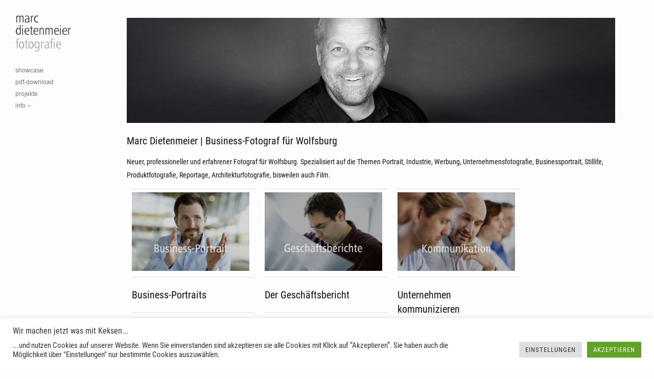

--- FILE ---
content_type: text/html; charset=UTF-8
request_url: https://www.dietenmeier.de/business-fotograf-wolfsburg/
body_size: 14584
content:
<!DOCTYPE html>
<html lang="de">
<head>
<meta charset="UTF-8" />
<meta name="viewport" content="width=device-width, initial-scale=1.0, user-scalable=no, minimum-scale=1.0, maximum-scale=1.0" />
<meta http-equiv="X-UA-Compatible" content="IE=edge,chrome=1"/>

 
	<!-- Le fav -->
	<link rel="icon" href="https://www.dietenmeier.de/wp-content/uploads/_illus/favi-m-114.ico" type="image/x-icon">

<title>Der Business-Fotograf für Wolfsburg | Marc Dietenmeier | </title>
<link rel="profile" href="http://gmpg.org/xfn/11" />
<link rel="stylesheet" type="text/css" media="all" href="https://www.dietenmeier.de/wp-content/themes/myskill/style.css" />
<link rel="pingback" href="https://www.dietenmeier.de/xmlrpc.php" />

<!--[if lt IE 9]>
<script src="https://www.dietenmeier.de/wp-content/themes/skill/js/html5.js" type="text/javascript"></script>
<![endif]-->

<meta name='robots' content='max-image-preview:large' />
<link rel="alternate" type="application/rss+xml" title="Marc Dietenmeier | Fotograf &raquo; Feed" href="https://www.dietenmeier.de/feed/" />
<link rel="alternate" type="application/rss+xml" title="Marc Dietenmeier | Fotograf &raquo; Kommentar-Feed" href="https://www.dietenmeier.de/comments/feed/" />
<link rel="alternate" title="oEmbed (JSON)" type="application/json+oembed" href="https://www.dietenmeier.de/wp-json/oembed/1.0/embed?url=https%3A%2F%2Fwww.dietenmeier.de%2Fbusiness-fotograf-wolfsburg%2F" />
<link rel="alternate" title="oEmbed (XML)" type="text/xml+oembed" href="https://www.dietenmeier.de/wp-json/oembed/1.0/embed?url=https%3A%2F%2Fwww.dietenmeier.de%2Fbusiness-fotograf-wolfsburg%2F&#038;format=xml" />
		<!-- This site uses the Google Analytics by ExactMetrics plugin v8.11.1 - Using Analytics tracking - https://www.exactmetrics.com/ -->
							<script src="//www.googletagmanager.com/gtag/js?id=G-M6C1RNCLFZ"  data-cfasync="false" data-wpfc-render="false" type="text/javascript" async></script>
			<script data-cfasync="false" data-wpfc-render="false" type="text/javascript">
				var em_version = '8.11.1';
				var em_track_user = true;
				var em_no_track_reason = '';
								var ExactMetricsDefaultLocations = {"page_location":"https:\/\/www.dietenmeier.de\/business-fotograf-wolfsburg\/"};
								if ( typeof ExactMetricsPrivacyGuardFilter === 'function' ) {
					var ExactMetricsLocations = (typeof ExactMetricsExcludeQuery === 'object') ? ExactMetricsPrivacyGuardFilter( ExactMetricsExcludeQuery ) : ExactMetricsPrivacyGuardFilter( ExactMetricsDefaultLocations );
				} else {
					var ExactMetricsLocations = (typeof ExactMetricsExcludeQuery === 'object') ? ExactMetricsExcludeQuery : ExactMetricsDefaultLocations;
				}

								var disableStrs = [
										'ga-disable-G-M6C1RNCLFZ',
									];

				/* Function to detect opted out users */
				function __gtagTrackerIsOptedOut() {
					for (var index = 0; index < disableStrs.length; index++) {
						if (document.cookie.indexOf(disableStrs[index] + '=true') > -1) {
							return true;
						}
					}

					return false;
				}

				/* Disable tracking if the opt-out cookie exists. */
				if (__gtagTrackerIsOptedOut()) {
					for (var index = 0; index < disableStrs.length; index++) {
						window[disableStrs[index]] = true;
					}
				}

				/* Opt-out function */
				function __gtagTrackerOptout() {
					for (var index = 0; index < disableStrs.length; index++) {
						document.cookie = disableStrs[index] + '=true; expires=Thu, 31 Dec 2099 23:59:59 UTC; path=/';
						window[disableStrs[index]] = true;
					}
				}

				if ('undefined' === typeof gaOptout) {
					function gaOptout() {
						__gtagTrackerOptout();
					}
				}
								window.dataLayer = window.dataLayer || [];

				window.ExactMetricsDualTracker = {
					helpers: {},
					trackers: {},
				};
				if (em_track_user) {
					function __gtagDataLayer() {
						dataLayer.push(arguments);
					}

					function __gtagTracker(type, name, parameters) {
						if (!parameters) {
							parameters = {};
						}

						if (parameters.send_to) {
							__gtagDataLayer.apply(null, arguments);
							return;
						}

						if (type === 'event') {
														parameters.send_to = exactmetrics_frontend.v4_id;
							var hookName = name;
							if (typeof parameters['event_category'] !== 'undefined') {
								hookName = parameters['event_category'] + ':' + name;
							}

							if (typeof ExactMetricsDualTracker.trackers[hookName] !== 'undefined') {
								ExactMetricsDualTracker.trackers[hookName](parameters);
							} else {
								__gtagDataLayer('event', name, parameters);
							}
							
						} else {
							__gtagDataLayer.apply(null, arguments);
						}
					}

					__gtagTracker('js', new Date());
					__gtagTracker('set', {
						'developer_id.dNDMyYj': true,
											});
					if ( ExactMetricsLocations.page_location ) {
						__gtagTracker('set', ExactMetricsLocations);
					}
										__gtagTracker('config', 'G-M6C1RNCLFZ', {"forceSSL":"true"} );
										window.gtag = __gtagTracker;										(function () {
						/* https://developers.google.com/analytics/devguides/collection/analyticsjs/ */
						/* ga and __gaTracker compatibility shim. */
						var noopfn = function () {
							return null;
						};
						var newtracker = function () {
							return new Tracker();
						};
						var Tracker = function () {
							return null;
						};
						var p = Tracker.prototype;
						p.get = noopfn;
						p.set = noopfn;
						p.send = function () {
							var args = Array.prototype.slice.call(arguments);
							args.unshift('send');
							__gaTracker.apply(null, args);
						};
						var __gaTracker = function () {
							var len = arguments.length;
							if (len === 0) {
								return;
							}
							var f = arguments[len - 1];
							if (typeof f !== 'object' || f === null || typeof f.hitCallback !== 'function') {
								if ('send' === arguments[0]) {
									var hitConverted, hitObject = false, action;
									if ('event' === arguments[1]) {
										if ('undefined' !== typeof arguments[3]) {
											hitObject = {
												'eventAction': arguments[3],
												'eventCategory': arguments[2],
												'eventLabel': arguments[4],
												'value': arguments[5] ? arguments[5] : 1,
											}
										}
									}
									if ('pageview' === arguments[1]) {
										if ('undefined' !== typeof arguments[2]) {
											hitObject = {
												'eventAction': 'page_view',
												'page_path': arguments[2],
											}
										}
									}
									if (typeof arguments[2] === 'object') {
										hitObject = arguments[2];
									}
									if (typeof arguments[5] === 'object') {
										Object.assign(hitObject, arguments[5]);
									}
									if ('undefined' !== typeof arguments[1].hitType) {
										hitObject = arguments[1];
										if ('pageview' === hitObject.hitType) {
											hitObject.eventAction = 'page_view';
										}
									}
									if (hitObject) {
										action = 'timing' === arguments[1].hitType ? 'timing_complete' : hitObject.eventAction;
										hitConverted = mapArgs(hitObject);
										__gtagTracker('event', action, hitConverted);
									}
								}
								return;
							}

							function mapArgs(args) {
								var arg, hit = {};
								var gaMap = {
									'eventCategory': 'event_category',
									'eventAction': 'event_action',
									'eventLabel': 'event_label',
									'eventValue': 'event_value',
									'nonInteraction': 'non_interaction',
									'timingCategory': 'event_category',
									'timingVar': 'name',
									'timingValue': 'value',
									'timingLabel': 'event_label',
									'page': 'page_path',
									'location': 'page_location',
									'title': 'page_title',
									'referrer' : 'page_referrer',
								};
								for (arg in args) {
																		if (!(!args.hasOwnProperty(arg) || !gaMap.hasOwnProperty(arg))) {
										hit[gaMap[arg]] = args[arg];
									} else {
										hit[arg] = args[arg];
									}
								}
								return hit;
							}

							try {
								f.hitCallback();
							} catch (ex) {
							}
						};
						__gaTracker.create = newtracker;
						__gaTracker.getByName = newtracker;
						__gaTracker.getAll = function () {
							return [];
						};
						__gaTracker.remove = noopfn;
						__gaTracker.loaded = true;
						window['__gaTracker'] = __gaTracker;
					})();
									} else {
										console.log("");
					(function () {
						function __gtagTracker() {
							return null;
						}

						window['__gtagTracker'] = __gtagTracker;
						window['gtag'] = __gtagTracker;
					})();
									}
			</script>
							<!-- / Google Analytics by ExactMetrics -->
		<style id='wp-img-auto-sizes-contain-inline-css' type='text/css'>
img:is([sizes=auto i],[sizes^="auto," i]){contain-intrinsic-size:3000px 1500px}
/*# sourceURL=wp-img-auto-sizes-contain-inline-css */
</style>

<link rel='stylesheet' id='wp-block-library-css' href='https://www.dietenmeier.de/wp-includes/css/dist/block-library/style.min.css?ver=6.9' type='text/css' media='all' />
<style id='global-styles-inline-css' type='text/css'>
:root{--wp--preset--aspect-ratio--square: 1;--wp--preset--aspect-ratio--4-3: 4/3;--wp--preset--aspect-ratio--3-4: 3/4;--wp--preset--aspect-ratio--3-2: 3/2;--wp--preset--aspect-ratio--2-3: 2/3;--wp--preset--aspect-ratio--16-9: 16/9;--wp--preset--aspect-ratio--9-16: 9/16;--wp--preset--color--black: #000000;--wp--preset--color--cyan-bluish-gray: #abb8c3;--wp--preset--color--white: #ffffff;--wp--preset--color--pale-pink: #f78da7;--wp--preset--color--vivid-red: #cf2e2e;--wp--preset--color--luminous-vivid-orange: #ff6900;--wp--preset--color--luminous-vivid-amber: #fcb900;--wp--preset--color--light-green-cyan: #7bdcb5;--wp--preset--color--vivid-green-cyan: #00d084;--wp--preset--color--pale-cyan-blue: #8ed1fc;--wp--preset--color--vivid-cyan-blue: #0693e3;--wp--preset--color--vivid-purple: #9b51e0;--wp--preset--gradient--vivid-cyan-blue-to-vivid-purple: linear-gradient(135deg,rgb(6,147,227) 0%,rgb(155,81,224) 100%);--wp--preset--gradient--light-green-cyan-to-vivid-green-cyan: linear-gradient(135deg,rgb(122,220,180) 0%,rgb(0,208,130) 100%);--wp--preset--gradient--luminous-vivid-amber-to-luminous-vivid-orange: linear-gradient(135deg,rgb(252,185,0) 0%,rgb(255,105,0) 100%);--wp--preset--gradient--luminous-vivid-orange-to-vivid-red: linear-gradient(135deg,rgb(255,105,0) 0%,rgb(207,46,46) 100%);--wp--preset--gradient--very-light-gray-to-cyan-bluish-gray: linear-gradient(135deg,rgb(238,238,238) 0%,rgb(169,184,195) 100%);--wp--preset--gradient--cool-to-warm-spectrum: linear-gradient(135deg,rgb(74,234,220) 0%,rgb(151,120,209) 20%,rgb(207,42,186) 40%,rgb(238,44,130) 60%,rgb(251,105,98) 80%,rgb(254,248,76) 100%);--wp--preset--gradient--blush-light-purple: linear-gradient(135deg,rgb(255,206,236) 0%,rgb(152,150,240) 100%);--wp--preset--gradient--blush-bordeaux: linear-gradient(135deg,rgb(254,205,165) 0%,rgb(254,45,45) 50%,rgb(107,0,62) 100%);--wp--preset--gradient--luminous-dusk: linear-gradient(135deg,rgb(255,203,112) 0%,rgb(199,81,192) 50%,rgb(65,88,208) 100%);--wp--preset--gradient--pale-ocean: linear-gradient(135deg,rgb(255,245,203) 0%,rgb(182,227,212) 50%,rgb(51,167,181) 100%);--wp--preset--gradient--electric-grass: linear-gradient(135deg,rgb(202,248,128) 0%,rgb(113,206,126) 100%);--wp--preset--gradient--midnight: linear-gradient(135deg,rgb(2,3,129) 0%,rgb(40,116,252) 100%);--wp--preset--font-size--small: 13px;--wp--preset--font-size--medium: 20px;--wp--preset--font-size--large: 36px;--wp--preset--font-size--x-large: 42px;--wp--preset--spacing--20: 0.44rem;--wp--preset--spacing--30: 0.67rem;--wp--preset--spacing--40: 1rem;--wp--preset--spacing--50: 1.5rem;--wp--preset--spacing--60: 2.25rem;--wp--preset--spacing--70: 3.38rem;--wp--preset--spacing--80: 5.06rem;--wp--preset--shadow--natural: 6px 6px 9px rgba(0, 0, 0, 0.2);--wp--preset--shadow--deep: 12px 12px 50px rgba(0, 0, 0, 0.4);--wp--preset--shadow--sharp: 6px 6px 0px rgba(0, 0, 0, 0.2);--wp--preset--shadow--outlined: 6px 6px 0px -3px rgb(255, 255, 255), 6px 6px rgb(0, 0, 0);--wp--preset--shadow--crisp: 6px 6px 0px rgb(0, 0, 0);}:where(.is-layout-flex){gap: 0.5em;}:where(.is-layout-grid){gap: 0.5em;}body .is-layout-flex{display: flex;}.is-layout-flex{flex-wrap: wrap;align-items: center;}.is-layout-flex > :is(*, div){margin: 0;}body .is-layout-grid{display: grid;}.is-layout-grid > :is(*, div){margin: 0;}:where(.wp-block-columns.is-layout-flex){gap: 2em;}:where(.wp-block-columns.is-layout-grid){gap: 2em;}:where(.wp-block-post-template.is-layout-flex){gap: 1.25em;}:where(.wp-block-post-template.is-layout-grid){gap: 1.25em;}.has-black-color{color: var(--wp--preset--color--black) !important;}.has-cyan-bluish-gray-color{color: var(--wp--preset--color--cyan-bluish-gray) !important;}.has-white-color{color: var(--wp--preset--color--white) !important;}.has-pale-pink-color{color: var(--wp--preset--color--pale-pink) !important;}.has-vivid-red-color{color: var(--wp--preset--color--vivid-red) !important;}.has-luminous-vivid-orange-color{color: var(--wp--preset--color--luminous-vivid-orange) !important;}.has-luminous-vivid-amber-color{color: var(--wp--preset--color--luminous-vivid-amber) !important;}.has-light-green-cyan-color{color: var(--wp--preset--color--light-green-cyan) !important;}.has-vivid-green-cyan-color{color: var(--wp--preset--color--vivid-green-cyan) !important;}.has-pale-cyan-blue-color{color: var(--wp--preset--color--pale-cyan-blue) !important;}.has-vivid-cyan-blue-color{color: var(--wp--preset--color--vivid-cyan-blue) !important;}.has-vivid-purple-color{color: var(--wp--preset--color--vivid-purple) !important;}.has-black-background-color{background-color: var(--wp--preset--color--black) !important;}.has-cyan-bluish-gray-background-color{background-color: var(--wp--preset--color--cyan-bluish-gray) !important;}.has-white-background-color{background-color: var(--wp--preset--color--white) !important;}.has-pale-pink-background-color{background-color: var(--wp--preset--color--pale-pink) !important;}.has-vivid-red-background-color{background-color: var(--wp--preset--color--vivid-red) !important;}.has-luminous-vivid-orange-background-color{background-color: var(--wp--preset--color--luminous-vivid-orange) !important;}.has-luminous-vivid-amber-background-color{background-color: var(--wp--preset--color--luminous-vivid-amber) !important;}.has-light-green-cyan-background-color{background-color: var(--wp--preset--color--light-green-cyan) !important;}.has-vivid-green-cyan-background-color{background-color: var(--wp--preset--color--vivid-green-cyan) !important;}.has-pale-cyan-blue-background-color{background-color: var(--wp--preset--color--pale-cyan-blue) !important;}.has-vivid-cyan-blue-background-color{background-color: var(--wp--preset--color--vivid-cyan-blue) !important;}.has-vivid-purple-background-color{background-color: var(--wp--preset--color--vivid-purple) !important;}.has-black-border-color{border-color: var(--wp--preset--color--black) !important;}.has-cyan-bluish-gray-border-color{border-color: var(--wp--preset--color--cyan-bluish-gray) !important;}.has-white-border-color{border-color: var(--wp--preset--color--white) !important;}.has-pale-pink-border-color{border-color: var(--wp--preset--color--pale-pink) !important;}.has-vivid-red-border-color{border-color: var(--wp--preset--color--vivid-red) !important;}.has-luminous-vivid-orange-border-color{border-color: var(--wp--preset--color--luminous-vivid-orange) !important;}.has-luminous-vivid-amber-border-color{border-color: var(--wp--preset--color--luminous-vivid-amber) !important;}.has-light-green-cyan-border-color{border-color: var(--wp--preset--color--light-green-cyan) !important;}.has-vivid-green-cyan-border-color{border-color: var(--wp--preset--color--vivid-green-cyan) !important;}.has-pale-cyan-blue-border-color{border-color: var(--wp--preset--color--pale-cyan-blue) !important;}.has-vivid-cyan-blue-border-color{border-color: var(--wp--preset--color--vivid-cyan-blue) !important;}.has-vivid-purple-border-color{border-color: var(--wp--preset--color--vivid-purple) !important;}.has-vivid-cyan-blue-to-vivid-purple-gradient-background{background: var(--wp--preset--gradient--vivid-cyan-blue-to-vivid-purple) !important;}.has-light-green-cyan-to-vivid-green-cyan-gradient-background{background: var(--wp--preset--gradient--light-green-cyan-to-vivid-green-cyan) !important;}.has-luminous-vivid-amber-to-luminous-vivid-orange-gradient-background{background: var(--wp--preset--gradient--luminous-vivid-amber-to-luminous-vivid-orange) !important;}.has-luminous-vivid-orange-to-vivid-red-gradient-background{background: var(--wp--preset--gradient--luminous-vivid-orange-to-vivid-red) !important;}.has-very-light-gray-to-cyan-bluish-gray-gradient-background{background: var(--wp--preset--gradient--very-light-gray-to-cyan-bluish-gray) !important;}.has-cool-to-warm-spectrum-gradient-background{background: var(--wp--preset--gradient--cool-to-warm-spectrum) !important;}.has-blush-light-purple-gradient-background{background: var(--wp--preset--gradient--blush-light-purple) !important;}.has-blush-bordeaux-gradient-background{background: var(--wp--preset--gradient--blush-bordeaux) !important;}.has-luminous-dusk-gradient-background{background: var(--wp--preset--gradient--luminous-dusk) !important;}.has-pale-ocean-gradient-background{background: var(--wp--preset--gradient--pale-ocean) !important;}.has-electric-grass-gradient-background{background: var(--wp--preset--gradient--electric-grass) !important;}.has-midnight-gradient-background{background: var(--wp--preset--gradient--midnight) !important;}.has-small-font-size{font-size: var(--wp--preset--font-size--small) !important;}.has-medium-font-size{font-size: var(--wp--preset--font-size--medium) !important;}.has-large-font-size{font-size: var(--wp--preset--font-size--large) !important;}.has-x-large-font-size{font-size: var(--wp--preset--font-size--x-large) !important;}
/*# sourceURL=global-styles-inline-css */
</style>

<style id='classic-theme-styles-inline-css' type='text/css'>
/*! This file is auto-generated */
.wp-block-button__link{color:#fff;background-color:#32373c;border-radius:9999px;box-shadow:none;text-decoration:none;padding:calc(.667em + 2px) calc(1.333em + 2px);font-size:1.125em}.wp-block-file__button{background:#32373c;color:#fff;text-decoration:none}
/*# sourceURL=/wp-includes/css/classic-themes.min.css */
</style>
<link rel='stylesheet' id='contact-form-7-css' href='https://www.dietenmeier.de/wp-content/plugins/contact-form-7/includes/css/styles.css?ver=6.1.4' type='text/css' media='all' />
<link rel='stylesheet' id='cookie-law-info-css' href='https://www.dietenmeier.de/wp-content/plugins/cookie-law-info/legacy/public/css/cookie-law-info-public.css?ver=3.3.9.1' type='text/css' media='all' />
<link rel='stylesheet' id='cookie-law-info-gdpr-css' href='https://www.dietenmeier.de/wp-content/plugins/cookie-law-info/legacy/public/css/cookie-law-info-gdpr.css?ver=3.3.9.1' type='text/css' media='all' />
<link rel='stylesheet' id='video-js-css' href='https://www.dietenmeier.de/wp-content/plugins/video-embed-thumbnail-generator/video-js/video-js.min.css?ver=8.5.2' type='text/css' media='all' />
<link rel='stylesheet' id='video-js-kg-skin-css' href='https://www.dietenmeier.de/wp-content/plugins/video-embed-thumbnail-generator/video-js/kg-video-js-skin.css?ver=4.10.5' type='text/css' media='all' />
<link rel='stylesheet' id='kgvid_video_styles-css' href='https://www.dietenmeier.de/wp-content/plugins/video-embed-thumbnail-generator/src/public/css/videopack-styles.css?ver=4.10.5' type='text/css' media='all' />
<script type="text/javascript" src="https://www.dietenmeier.de/wp-content/plugins/google-analytics-dashboard-for-wp/assets/js/frontend-gtag.min.js?ver=8.11.1" id="exactmetrics-frontend-script-js" async="async" data-wp-strategy="async"></script>
<script data-cfasync="false" data-wpfc-render="false" type="text/javascript" id='exactmetrics-frontend-script-js-extra'>/* <![CDATA[ */
var exactmetrics_frontend = {"js_events_tracking":"true","download_extensions":"zip,mp3,mpeg,pdf,docx,pptx,xlsx,rar","inbound_paths":"[{\"path\":\"\\\/go\\\/\",\"label\":\"affiliate\"},{\"path\":\"\\\/recommend\\\/\",\"label\":\"affiliate\"}]","home_url":"https:\/\/www.dietenmeier.de","hash_tracking":"false","v4_id":"G-M6C1RNCLFZ"};/* ]]> */
</script>
<script type="text/javascript" src="https://www.dietenmeier.de/wp-includes/js/jquery/jquery.min.js?ver=3.7.1" id="jquery-core-js"></script>
<script type="text/javascript" src="https://www.dietenmeier.de/wp-includes/js/jquery/jquery-migrate.min.js?ver=3.4.1" id="jquery-migrate-js"></script>
<script type="text/javascript" id="cookie-law-info-js-extra">
/* <![CDATA[ */
var Cli_Data = {"nn_cookie_ids":[],"cookielist":[],"non_necessary_cookies":[],"ccpaEnabled":"","ccpaRegionBased":"","ccpaBarEnabled":"","strictlyEnabled":["necessary","obligatoire"],"ccpaType":"gdpr","js_blocking":"1","custom_integration":"","triggerDomRefresh":"","secure_cookies":""};
var cli_cookiebar_settings = {"animate_speed_hide":"500","animate_speed_show":"500","background":"#FFF","border":"#b1a6a6c2","border_on":"","button_1_button_colour":"#61a229","button_1_button_hover":"#4e8221","button_1_link_colour":"#fff","button_1_as_button":"1","button_1_new_win":"","button_2_button_colour":"#333","button_2_button_hover":"#292929","button_2_link_colour":"#444","button_2_as_button":"","button_2_hidebar":"","button_3_button_colour":"#dedfe0","button_3_button_hover":"#b2b2b3","button_3_link_colour":"#333333","button_3_as_button":"1","button_3_new_win":"","button_4_button_colour":"#dedfe0","button_4_button_hover":"#b2b2b3","button_4_link_colour":"#333333","button_4_as_button":"1","button_7_button_colour":"#61a229","button_7_button_hover":"#4e8221","button_7_link_colour":"#fff","button_7_as_button":"1","button_7_new_win":"","font_family":"inherit","header_fix":"","notify_animate_hide":"1","notify_animate_show":"","notify_div_id":"#cookie-law-info-bar","notify_position_horizontal":"right","notify_position_vertical":"bottom","scroll_close":"","scroll_close_reload":"","accept_close_reload":"","reject_close_reload":"","showagain_tab":"","showagain_background":"#fff","showagain_border":"#000","showagain_div_id":"#cookie-law-info-again","showagain_x_position":"100px","text":"#333333","show_once_yn":"","show_once":"10000","logging_on":"","as_popup":"","popup_overlay":"1","bar_heading_text":"Wir machen jetzt was mit Keksen...","cookie_bar_as":"banner","popup_showagain_position":"bottom-right","widget_position":"left"};
var log_object = {"ajax_url":"https://www.dietenmeier.de/wp-admin/admin-ajax.php"};
//# sourceURL=cookie-law-info-js-extra
/* ]]> */
</script>
<script type="text/javascript" src="https://www.dietenmeier.de/wp-content/plugins/cookie-law-info/legacy/public/js/cookie-law-info-public.js?ver=3.3.9.1" id="cookie-law-info-js"></script>
<script type="text/javascript" src="https://www.dietenmeier.de/wp-includes/js/jquery/ui/core.min.js?ver=1.13.3" id="jquery-ui-core-js"></script>
<script type="text/javascript" src="https://www.dietenmeier.de/wp-includes/js/jquery/ui/tabs.min.js?ver=1.13.3" id="jquery-ui-tabs-js"></script>
<script type="text/javascript" src="https://www.dietenmeier.de/wp-includes/js/jquery/ui/accordion.min.js?ver=1.13.3" id="jquery-ui-accordion-js"></script>
<script type="text/javascript" src="https://www.dietenmeier.de/wp-content/themes/skill/js/jquery.shortcodes.js?ver=6.9" id="jquery.shortcodes-js"></script>
<link rel="https://api.w.org/" href="https://www.dietenmeier.de/wp-json/" /><link rel="alternate" title="JSON" type="application/json" href="https://www.dietenmeier.de/wp-json/wp/v2/pages/2208" /><link rel="EditURI" type="application/rsd+xml" title="RSD" href="https://www.dietenmeier.de/xmlrpc.php?rsd" />

<link rel="canonical" href="https://www.dietenmeier.de/business-fotograf-wolfsburg/" />
<link rel='shortlink' href='https://www.dietenmeier.de/?p=2208' />
  <link href="//www.dietenmeier.de/wp-content/uploads/omgf/omgf-stylesheet-70/omgf-stylesheet-70.css?ver=1666618657" rel="stylesheet">  <link href="//www.dietenmeier.de/wp-content/uploads/omgf/omgf-stylesheet-60/omgf-stylesheet-60.css?ver=1666618657" rel="stylesheet">  <link href="//www.dietenmeier.de/wp-content/uploads/omgf/omgf-stylesheet-79/omgf-stylesheet-79.css?ver=1666618657" rel="stylesheet">	<style>
		/* Primary Typography */
		body, input, textarea, select {
			font-family: "Roboto Condensed", 'Helvetica Neue', Helvetica, sans-serif;
		}
		/* AddThis Typography */
		#at16recap, #at_msg, #at16p label, #at16nms, #at16sas, #at_share .at_item, #at16p, #at15s, #at16p form input, #at16p textarea {
			font-family: "Roboto Condensed", 'Helvetica Neue', Helvetica, sans-serif !important;
		}
	</style>
	<style>
		/* Menu Typography */
		#access ul,
		#access-mobile,
		#tagline h2 {
			font-family: "Roboto", 'Helvetica Neue', Helvetica, sans-serif;
		}
	</style>
	<style>
		/* Header Typography */
		h1, h2, h3, h4, h5, h6 {
			font-family: "Roboto Condensed", 'Helvetica Neue', Helvetica, sans-serif;
		}
	</style>
	<style>
		/* Primary Link color */
		a,
		.person-desc a,
		.title-visible .portfolio-data:focus,
		.title-visible .portfolio-data:active,
		.title-visible .portfolio-data:hover,
		.more-link,
		.rsTitle a:focus,
		.rsTitle a:active,
		.rsTitle a:hover {
			color: #999999;
		}
	</style>
	<style>
		/* Background */
		body,
		#secondary {
						background-color: #fdfdfd;
						
						
						
						
					}
	</style>
	<style>
		/* Background for Navigation */
		#header-wrapper {
						background-color: #fdfdfd;
						
						
						
						
					}
	</style>
<link rel='stylesheet' id='cookie-law-info-table-css' href='https://www.dietenmeier.de/wp-content/plugins/cookie-law-info/legacy/public/css/cookie-law-info-table.css?ver=3.3.9.1' type='text/css' media='all' />
</head>


<body class="wp-singular page-template-default page page-id-2208 wp-theme-skill wp-child-theme-myskill single-author singular">


			<nav id="access-mobile" role="navigation" class="clearfix">						
			<div class="menu-mobile-menue-container"><ul id="menu-mobile-menue" class="mobile-menu"><li id="menu-item-657" class="menu-item menu-item-type-post_type menu-item-object-page menu-item-home menu-item-657"><a href="https://www.dietenmeier.de/">startseite</a></li>
<li id="menu-item-656" class="menu-item menu-item-type-post_type menu-item-object-page menu-item-656"><a href="https://www.dietenmeier.de/showcase/" title="Bildersammlungen">showcase</a></li>
<li id="menu-item-1702" class="menu-item menu-item-type-post_type menu-item-object-page menu-item-1702"><a href="https://www.dietenmeier.de/projekte/">projekte</a></li>
<li id="menu-item-1184" class="menu-item menu-item-type-post_type menu-item-object-page menu-item-1184"><a href="https://www.dietenmeier.de/businessfotograf-marc-dietenmeier/">der fotograf</a></li>
<li id="menu-item-2777" class="menu-item menu-item-type-custom menu-item-object-custom menu-item-2777"><a href="https://cld.dietenmeier.de">kundenzugang</a></li>
<li id="menu-item-1341" class="menu-item menu-item-type-post_type menu-item-object-page menu-item-1341"><a href="https://www.dietenmeier.de/impressum/">impressum</a></li>
<li id="menu-item-1358" class="menu-item menu-item-type-post_type menu-item-object-page menu-item-1358"><a href="https://www.dietenmeier.de/copyright/">copyright</a></li>
</ul></div>						
		</nav><!-- #access-mobile -->
	
	<!-- Head
================================================== -->
	<section id="header-wrapper">
		<header id="branding" class="clearfix" role="banner">
				
								
																
																					<h1 id="site-title-custom" class="clearfix">
							<a href="https://www.dietenmeier.de/" rel="home" id="custom-logo">
								<img src="https://assets.dietenmeier.de/_logo/logo-foto-schmal-schwarz.png" alt="Marc Dietenmeier | Fotograf" />
							</a>
						</h1>
										
								
												
				<!-- Navbar
================================================== -->
				<nav id="access" role="navigation" class="clearfix">
											<div class="menu-main-menue-container"><ul id="menu-main-menue" class="sf-menu"><li id="menu-item-57" class="menu-item menu-item-type-post_type menu-item-object-page menu-item-57"><a href="https://www.dietenmeier.de/showcase/" title="Bildersammlungen">showcase</a></li>
<li id="menu-item-1693" class="menu-item menu-item-type-post_type menu-item-object-page menu-item-1693"><a href="https://www.dietenmeier.de/pdf-download/">pdf-download</a></li>
<li id="menu-item-1701" class="menu-item menu-item-type-post_type menu-item-object-page menu-item-1701"><a href="https://www.dietenmeier.de/projekte/">projekte</a></li>
<li id="menu-item-590" class="menu-item menu-item-type-custom menu-item-object-custom menu-item-has-children menu-item-590"><a href="#">info</a>
<ul class="sub-menu">
	<li id="menu-item-2372" class="menu-item menu-item-type-post_type menu-item-object-page menu-item-2372"><a href="https://www.dietenmeier.de/contact/">kontakt</a></li>
	<li id="menu-item-1176" class="menu-item menu-item-type-post_type menu-item-object-page menu-item-1176"><a href="https://www.dietenmeier.de/businessfotograf-marc-dietenmeier/">der fotograf</a></li>
	<li id="menu-item-587" class="menu-item menu-item-type-post_type menu-item-object-page menu-item-587"><a href="https://www.dietenmeier.de/crew/">die crew</a></li>
	<li id="menu-item-600" class="menu-item menu-item-type-post_type menu-item-object-page menu-item-600"><a href="https://www.dietenmeier.de/referenzen/">referenzen</a></li>
	<li id="menu-item-1357" class="menu-item menu-item-type-post_type menu-item-object-page menu-item-1357"><a href="https://www.dietenmeier.de/copyright/">copyright</a></li>
	<li id="menu-item-1342" class="menu-item menu-item-type-post_type menu-item-object-page menu-item-1342"><a href="https://www.dietenmeier.de/impressum/">impressum</a></li>
	<li id="menu-item-1683" class="menu-item menu-item-type-custom menu-item-object-custom menu-item-1683"><a target="_blank" href="https://cloud.dietenmeier.de">kundenzugang</a></li>
	<li id="menu-item-1239" class="menu-item menu-item-type-post_type menu-item-object-page menu-item-1239"><a href="https://www.dietenmeier.de/agb/">agb</a></li>
	<li id="menu-item-3560" class="menu-item menu-item-type-post_type menu-item-object-page menu-item-3560"><a href="https://www.dietenmeier.de/sitemap/">sitemap</a></li>
</ul>
</li>
</ul></div>									</nav><!-- #access -->
				
										<a id="mega-menu-dropdown" class="clearfix" href="#"><span>Menu <i class="icon-reorder"></i></span></a>
								
				
		</header><!-- #branding -->
		
		<div id="site-generator-wrapper">
			<section id="site-generator" class="clearfix">
							
					
	
	
	
	
	
	
	
	
	
	
	
	
	
	
	
	
	
	
	
								
									
				<p style="font-size: 12px;"></br><a href="/impressum/">Impressum &amp; Datenschutz</a> <a href="/copyright/">© 2025 </a></p>			</section>
		</div><!-- #site-generator-wrapper -->
	</section><!-- #header-wrapper -->
	

<!-- Page
================================================== -->
<section id="page" class="hfeed">
	<div id="main" class="clearfix">

		<div id="primary">
			<div id="content" role="main">
			
				
					
<article id="post-2208" class="post-2208 page type-page status-publish hentry">
	<div class="entry-content clearfix">
		<p><img decoding="async" class="alignnone size-medium wp-image-1162" src="https://www.dietenmeier.de/wp-content/uploads/_illus/selbstportrait/Dietenmeier_Marc-Businessfoto-eng.jpg" alt="Marc Dietenmeier | Der Business-Fotograf für Wolfsburg" width="100%" /></p>
<h5>Marc Dietenmeier | Business-Fotograf für Wolfsburg</h5>
<p><span style="font-size: 110%;">Neuer, professioneller und erfahrener Fotograf für Wolfsburg. Spezialisiert auf die Themen Portrait, Industrie, Werbung, Unternehmensfotografie, </span><span style="font-size: 110%;">Businessportrait, Stillife, Produktfotografie, Reportage, Architekturfotografie, bisweilen auch Film.</span></p>
<div id="rahmen">
<div style="margin: 0px 10px 10px 10px; position: relative; float: left; height: 10%; width: 240px;">
<table border="0" width="100%" cellspacing="10">
<colgroup span="1" width="100%"> </colgroup>
<tbody>
<tr>
<td><img decoding="async" src="https://assets.dietenmeier.de/illus/Business-Portrait.jpg" alt="Business-Portrait" width="100%" border="0" /></td>
</tr>
<tr>
<td align="left" valign="top">
<h5><span style="font-weight: 200;">Business-Portraits</span></h5>
</td>
</tr>
<tr>
<td valign="top">Ein tolles <a href="https://www.dietenmeier.de/portfolio-category/portrait/">Business-Portrait</a> ist ein wichtiges Element der Unternehmenskommunikation. Häufig werden Geschäftsleitung oder Führungskräfte portraitiert. Oft aber auch Mitarbeiter aus unterschiedlichsten Bereichen. Man erreicht durch ein beeindruckendes Portrait einerseits die Achtung vor seinen Kunden, Geldgebern, Interessenten. Andererseits erfährt so der Mitarbeiter aber auch eine Wertschätzung von Seiten des Unternehmens. Das Unternehmen identifiziert sich mit seinem Mitarbeiter, so identifiziert sich der Mitarbeiter auch mit seinem Unternehmen.</td>
</tr>
</tbody>
</table>
</div>
<div style="margin: 0px 10px 10px 10px; position: relative; float: left; height: 10%; width: 240px;">
<table border="0" width="100%" cellspacing="10">
<colgroup span="1" width="100%"> </colgroup>
<tbody>
<tr>
<td><img decoding="async" src="https://assets.dietenmeier.de/illus/Annual-Report.jpg" alt="Geschäftsbericht - Annual Report" width="100%" border="0" /></td>
</tr>
<tr>
<td align="left" valign="top">
<h5><span style="font-weight: 200;">Der Geschäftsbericht</span></h5>
</td>
</tr>
<tr>
<td align="left" valign="top">Eine häufige Verwendung von Business-Portraits findet man in Geschäftsberichten. Bis vor einigen Jahren war ein Geschäftsbericht die Zusammenstellung von Zahlen mit dem Unterhaltungswert des Telefonbuchs von Unterpframmern. Heutzutage ist der größte Teil der Geschäftsberichte das was sie sein sollten: Die &#8222;Visitenkarte des Unternehmens&#8220;. Mich fasziniert das Thema seit langem. Daher habe ich bereits meine Diplomarbeit an der BAW über dieses Thema geschrieben. Als Fotograf darf ich mich daher als Spezialist für Geschäftsberichte empfehlen.</td>
</tr>
</tbody>
</table>
</div>
<div style="margin: 0px 10px 10px 10px; position: relative; float: left; height: 10%; width: 240px;">
<table border="0" width="100%" cellspacing="10">
<colgroup span="1" width="100%"> </colgroup>
<tbody>
<tr>
<td><img decoding="async" src="https://assets.dietenmeier.de/illus/Kommunikation.jpg" alt="Unternehmen kommunizieren" width="100%" border="0" /></td>
</tr>
<tr>
<td align="left" valign="top">
<h5><span style="font-weight: 200;">Unternehmen kommunizieren</span></h5>
</td>
</tr>
<tr>
<td valign="top">Unternehmen kommunizieren auf vielfältige Weise mit ihren Partnern. Dabei geht es um viel mehr als die Vermittlung reiner Produktinformationen. Auch neue Mitarbeiter lassen sich nicht ausschliesslich über Fakten akquirieren. Emotionen spielen jeweils eine große Rolle. Fotos sind in diesem Zusammenhang oft unterschätzt. Denn viel schneller und unmittelbarer lassen sich Emotionen über Bilder vermitteln als über Text. Dafür braucht man &#8211; einen <a href="https://www.dietenmeier.de/">erfahrenen, professionellen Fotografen</a>. Sie haben ihn bereits gefunden!</td>
</tr>
</tbody>
</table>
</div>
<div style="margin: 0px 10px 10px 10px; position: relative; float: left; height: 10%; width: 240px;">
<table border="0" width="100%" cellspacing="10">
<colgroup span="1" width="100%"> </colgroup>
<tbody>
<tr>
<td><img decoding="async" src="https://assets.dietenmeier.de/illus/Industrie-Reportage.jpg" alt="Industrie-Reportage" width="100%" border="0" /></td>
</tr>
<tr>
<td align="left" valign="top">
<h5><span style="font-weight: 200;">Industrie-Reportage</span></h5>
</td>
</tr>
<tr>
<td align="left" valign="top">Nicht nur in Geschäftsberichten sondern häufig auch in Imagefoldern oder den Websites der Unternehmen gibt es einen umfangreichen Bedarf an <a href="https://www.dietenmeier.de/gallery/corporate-production-dse/">Industriefotos</a>. Entweder werden aktuelle Projekte vorgestellt oder die eigenen Industrieanlagen präsentiert. Leidenschaftlich gerne stehe ich in großen Fabrikhallen, auf <a href="https://www.dietenmeier.de/gallery/corporate-baywobau/">Großbaustellen</a>, in Steinbrüchen, an Fliessbändern, an Häfen, Verladehöfen&#8230; Ich liebe Orte an denen &#8222;sichtbar Grosses&#8220; bewegt wird. In Wolfsburg gibt es davon einige. Ich bin gespannt welche ich davon als Fotograf kennen lernen darf.</br></br></td>
</tr>
</tbody>
</table>
</div>
<div style="margin: 0px 10px 10px 10px; position: relative; float: left; height: 10%; width: 240px;">
<table border="0" width="100%" cellspacing="10">
<colgroup span="1" width="100%"> </colgroup>
<tbody>
<tr>
<td><img decoding="async" src="https://assets.dietenmeier.de/illus/Produkt-Fotografie.jpg" alt="Produkt-Fotografie" width="100%" border="0" /></td>
</tr>
<tr>
<td align="left" valign="top">
<h5><span style="font-weight: 200;">Produkt-Fotografie</span></h5>
</td>
</tr>
<tr>
<td align="left" valign="top">Dem Produkt, haptisches Produkt oder Dienstleistung, widmet jedes Unternehmen sein zentrales Interesse. Es muß der Zielgruppe adäquat präsentiert werden, erst dann wird verkauft. Die Produktfotografie, der <a href="https://www.dietenmeier.de/gallery/still-hawe-hydraulik/">&#8222;Packshot&#8220;</a> zeigt das Produkt möglichst klar, detailgenau und neutral vor ruhigem Hintergrund. Diese Art der Fotografie wird meist in Katalogen oder Onlineshops verwendet. Also genau dort wo die eigentliche Kaufentscheidung gefällt wird. Ich verfüge über das passende Studio und die entsprechende Erfahrung.</br></br></td>
</tr>
</tbody>
</table>
</div>
<div style="margin: 0px 10px 10px 10px; position: relative; float: left; height: 10%; width: 240px;">
<table border="0" width="100%" cellspacing="10">
<colgroup span="1" width="100%"> </colgroup>
<tbody>
<tr>
<td><img decoding="async" src="https://assets.dietenmeier.de/illus/Werbefotografie.jpg" alt="Werbefotografie" width="100%" border="0" /></td>
</tr>
<tr>
<td align="left" valign="top">
<h5><span style="font-weight: 200;">Werbefotografie</span></h5>
</td>
</tr>
<tr>
<td align="left" valign="top">Um ein Produkt zu verkaufen muß es mit positiven Emotionen verbunden werden. Dafür werden Werbeagenturen beauftragt um Anzeigen in unterschiedlichen Medien zu schalten. Dem Werbefoto kommt dabei eine Schlüsselrolle zu. Werbefotoproduktionen werden daher im Vorfeld präzise abgesprochen. Danach folgt eine umfangreiche Abstimmung von Location, Casting, Requisiten&#8230; An den eigentlichen Produktionstagen sind dann häufig 15-20 Personen beteiligt, die der Fotograf im Vorfeld so koordiniert hat, daß ein perfekter Produktionsablauf gewährleistet ist.</td>
</tr>
</tbody>
</table>
</div>
<div style="margin: 0px 10px 10px 10px; position: relative; float: left; height: 10%; width: 240px;">
<table border="0" width="100%" cellspacing="10">
<colgroup span="1" width="100%"> </colgroup>
<tbody>
<tr>
<td><img decoding="async" src="https://assets.dietenmeier.de/illus/Testimonials.jpg" alt="Testimonials" width="100%" border="0" /></td>
</tr>
<tr>
<td align="left" valign="top">
<h5><span style="font-weight: 200;">Testimonial oder Fotomodell</span></h5>
</td>
</tr>
<tr>
<td align="left" valign="top">Menschen sehen am liebsten Bilder von Menschen. Im B2B Bereich stellt sich die Frage &#8211; präsentiere ich eigene Mitarbeiter, ist es sinnvoller Models zu zeigen, oder lasse ich meine Kunden über positiven Erfahrungen berichten. Jede Lösung hat Vorteile. Bilder eigener Mitarbeiter wirken authentischer, Models lassen sich genauer definieren. Egal wer am Ende vor der Kamera steht &#8211; meine Stärke ist es, auch Menschen, die nicht gewohnt sind vor der Linse zu posieren, in kurzer Zeit so zu inszenieren und motivieren, daß ein authentisches Bild mit positiver Ausstrahlung entsteht.</td>
</tr>
</tbody>
</table>
</div>
<div style="margin: 0px 10px 10px 10px; position: relative; float: left; height: 10%; width: 240px;">
<table border="0" width="100%" cellspacing="10">
<colgroup span="1" width="100%"> </colgroup>
<tbody>
<tr>
<td><img decoding="async" src="https://assets.dietenmeier.de/illus/Budget-und-Timing.jpg" alt="Budget und Timing" width="100%" border="0" /></td>
</tr>
<tr>
<td align="left" valign="top">
<h5><span style="font-weight: 200;">Budget und Timing</span></h5>
</td>
</tr>
<tr>
<td align="left" valign="top">Vertrauen prägt die Zusammenarbeit zwischen Fotograf und seinem Auftraggeber. Dafür ist es zwingend notwendig, daß abgesprochene Abgabetermine und Kosten realistisch kalkuliert und in der Folge selbstverständlich eingehalten werden. Aufgrund meiner Erfahrung kann ich Ihnen eine absolute Produktionssicherheit garantieren, egal in welchem Umfang das Projekt ausfällt. Dafür stehen mir in <a href="https://www.wolfsburg.de" target="_blank" rel="noopener">Wolfsburg</a>, aber auch in allen anderen deutschen Großstädten professionelle Teams und <a href="http://www.isartalstudio.de" target="_blank" rel="noopener">Studios</a> zur Verfügung, mit denen es bereits gemeinsame Produktionserfahrungen gibt.</td>
</tr>
</tbody>
</table>
</div>
<div style="margin: 0px 10px 10px 10px; position: relative; float: left; height: 10%; width: 240px;">
<table border="0" width="100%" cellspacing="10">
<colgroup span="1" width="100%"> </colgroup>
<tbody>
<tr>
<td><img decoding="async" src="https://assets.dietenmeier.de/illus/Neue-Perspektiven.jpg" alt="Neue Perspektiven" width="100%" border="0" /></td>
</tr>
<tr>
<td align="left" valign="top">
<h5><span style="font-weight: 200;">Neue Perspektiven</span></h5>
</td>
</tr>
<tr>
<td align="left" valign="top">Briefings zu Unternehmensreportagen ähneln sich weil sich viele Arbeitsplätze branchenübergreifend ähnlich sind. Ob Internet Startup oder Fahrzeughersteller, ein großer Teil der Arbeitszeit spielt sich am Telefon, vor dem Bildschirm oder in Meetings ab. Das Briefing fordert &#8222;Mitarbeiter am Arbeitsplatz in positiver Athmosphäre&#8220;. Vor Ort wird dann spontan entschieden, wie man den speziellen Computerarbeitsplatz oder die ausgewählte Mitarbeiterin vom Telefonservice einzigartig inszeniert. Mir liegen diese spontanen Entscheidungen. Ein Testbild, kurze Absprache mit Kunden, Korrektur, Umsetzung. Das ist der Idealfall.</td>
</tr>
</tbody>
</table>
</div>
<div style="margin: 0px 10px 10px 10px; position: relative; float: left; height: 10%; width: 240px;">
<table border="0" width="100%" cellspacing="10">
<colgroup span="1" width="100%"> </colgroup>
<tbody>
<tr>
<td><img decoding="async" src="https://assets.dietenmeier.de/illus/Einsatzbereitschaft.jpg" alt="Einsatzbereitschaft Marc Dietenmeier | Fotograf für Wolfsburg" width="100%" border="0" /></td>
</tr>
<tr>
<td align="left" valign="top">
<h5><span style="font-weight: 200;">Fotograf aus Leidenschaft</span></h5>
</td>
</tr>
<tr>
<td align="left" valign="top">Ich bin nach wie vor leidenschaftlicher Fotograf. Bei jeder Produktion steht das perfekte Ergebnis an erster Stelle. Um dies zu ermöglichen, bin ich vom ersten Telefonat bis zur Abgabe der final bearbeiteten Fotos zu 100% zielorientiert. Ich übernehme mit meiner Crew alles was zum Gelingen der Produktion nötig ist. Wir behalten die volle Kontrolle während der gesamten Produktionszeit und halten unsere Kunden über den Fortschritt auf dem Laufenden. Dabei spielt es keine Rolle ob es um ein Musikerportrait für einen halben Tag oder eine umfangreiche Werbekampagne in unterschiedlichen Ländern geht. Ich bin immer auf das perfekte Ergebnis fixiert. Tolle Fotos sind das Ziel. Dafür empfehle ich mich als <a href="/showcase/">leidenschaftlicher Business-Fotograf</a> für Wolfsburg.</td>
</tr>
</tbody>
</table>
</div>
</div>
<div style="clear: left;"></div>
			</div><!-- .entry-content -->
	<footer class="entry-meta">
			</footer><!-- .entry-meta -->
</article><!-- #post-2208 -->

				
			</div><!-- #content -->
		</div><!-- #primary -->

		<div id="secondary" class="widget-area" role="complementary">
				
			
						
				</div><!-- #secondary .widget-area -->
	
	</div><!-- #main -->
</section><!-- #page -->

	<script type="speculationrules">
{"prefetch":[{"source":"document","where":{"and":[{"href_matches":"/*"},{"not":{"href_matches":["/wp-*.php","/wp-admin/*","/wp-content/uploads/*","/wp-content/*","/wp-content/plugins/*","/wp-content/themes/myskill/*","/wp-content/themes/skill/*","/*\\?(.+)"]}},{"not":{"selector_matches":"a[rel~=\"nofollow\"]"}},{"not":{"selector_matches":".no-prefetch, .no-prefetch a"}}]},"eagerness":"conservative"}]}
</script>
<!--googleoff: all--><div id="cookie-law-info-bar" data-nosnippet="true"><h5 class="cli_messagebar_head">Wir machen jetzt was mit Keksen...</h5><span><div class="cli-bar-container cli-style-v2"><div class="cli-bar-message">...und nutzen Cookies auf unserer Website. Wenn Sie einverstanden sind akzeptieren sie alle Cookies mit Klick auf  “Akzeptieren”. Sie haben auch die Möglichkeit über "Einstellungen" nur bestimmte Cookies auszuwählen.</div><div class="cli-bar-btn_container"><a role='button' class="medium cli-plugin-button cli-plugin-main-button cli_settings_button" style="margin:0px 5px 0px 0px">Einstellungen</a><a id="wt-cli-accept-all-btn" role='button' data-cli_action="accept_all" class="wt-cli-element medium cli-plugin-button wt-cli-accept-all-btn cookie_action_close_header cli_action_button">Akzeptieren</a></div></div></span></div><div id="cookie-law-info-again" data-nosnippet="true"><span id="cookie_hdr_showagain">Manage consent</span></div><div class="cli-modal" data-nosnippet="true" id="cliSettingsPopup" tabindex="-1" role="dialog" aria-labelledby="cliSettingsPopup" aria-hidden="true">
  <div class="cli-modal-dialog" role="document">
	<div class="cli-modal-content cli-bar-popup">
		  <button type="button" class="cli-modal-close" id="cliModalClose">
			<svg class="" viewBox="0 0 24 24"><path d="M19 6.41l-1.41-1.41-5.59 5.59-5.59-5.59-1.41 1.41 5.59 5.59-5.59 5.59 1.41 1.41 5.59-5.59 5.59 5.59 1.41-1.41-5.59-5.59z"></path><path d="M0 0h24v24h-24z" fill="none"></path></svg>
			<span class="wt-cli-sr-only">Schließen</span>
		  </button>
		  <div class="cli-modal-body">
			<div class="cli-container-fluid cli-tab-container">
	<div class="cli-row">
		<div class="cli-col-12 cli-align-items-stretch cli-px-0">
			<div class="cli-privacy-overview">
				<h4>Privacy Overview</h4>				<div class="cli-privacy-content">
					<div class="cli-privacy-content-text">This website uses cookies to improve your experience while you navigate through the website. Out of these, the cookies that are categorized as necessary are stored on your browser as they are essential for the working of basic functionalities of the website. We also use third-party cookies that help us analyze and understand how you use this website. These cookies will be stored in your browser only with your consent. You also have the option to opt-out of these cookies. But opting out of some of these cookies may affect your browsing experience.</div>
				</div>
				<a class="cli-privacy-readmore" aria-label="Mehr anzeigen" role="button" data-readmore-text="Mehr anzeigen" data-readless-text="Weniger anzeigen"></a>			</div>
		</div>
		<div class="cli-col-12 cli-align-items-stretch cli-px-0 cli-tab-section-container">
												<div class="cli-tab-section">
						<div class="cli-tab-header">
							<a role="button" tabindex="0" class="cli-nav-link cli-settings-mobile" data-target="necessary" data-toggle="cli-toggle-tab">
								Necessary							</a>
															<div class="wt-cli-necessary-checkbox">
									<input type="checkbox" class="cli-user-preference-checkbox"  id="wt-cli-checkbox-necessary" data-id="checkbox-necessary" checked="checked"  />
									<label class="form-check-label" for="wt-cli-checkbox-necessary">Necessary</label>
								</div>
								<span class="cli-necessary-caption">immer aktiv</span>
													</div>
						<div class="cli-tab-content">
							<div class="cli-tab-pane cli-fade" data-id="necessary">
								<div class="wt-cli-cookie-description">
									Necessary cookies are absolutely essential for the website to function properly. These cookies ensure basic functionalities and security features of the website, anonymously.
<table class="cookielawinfo-row-cat-table cookielawinfo-winter"><thead><tr><th class="cookielawinfo-column-1">Cookie</th><th class="cookielawinfo-column-3">Dauer</th><th class="cookielawinfo-column-4">Beschreibung</th></tr></thead><tbody><tr class="cookielawinfo-row"><td class="cookielawinfo-column-1">cookielawinfo-checkbox-analytics</td><td class="cookielawinfo-column-3">11 months</td><td class="cookielawinfo-column-4">This cookie is set by GDPR Cookie Consent plugin. The cookie is used to store the user consent for the cookies in the category "Analytics".</td></tr><tr class="cookielawinfo-row"><td class="cookielawinfo-column-1">cookielawinfo-checkbox-functional</td><td class="cookielawinfo-column-3">11 months</td><td class="cookielawinfo-column-4">The cookie is set by GDPR cookie consent to record the user consent for the cookies in the category "Functional".</td></tr><tr class="cookielawinfo-row"><td class="cookielawinfo-column-1">cookielawinfo-checkbox-necessary</td><td class="cookielawinfo-column-3">11 months</td><td class="cookielawinfo-column-4">This cookie is set by GDPR Cookie Consent plugin. The cookies is used to store the user consent for the cookies in the category "Necessary".</td></tr><tr class="cookielawinfo-row"><td class="cookielawinfo-column-1">cookielawinfo-checkbox-others</td><td class="cookielawinfo-column-3">11 months</td><td class="cookielawinfo-column-4">This cookie is set by GDPR Cookie Consent plugin. The cookie is used to store the user consent for the cookies in the category "Other.</td></tr><tr class="cookielawinfo-row"><td class="cookielawinfo-column-1">cookielawinfo-checkbox-performance</td><td class="cookielawinfo-column-3">11 months</td><td class="cookielawinfo-column-4">This cookie is set by GDPR Cookie Consent plugin. The cookie is used to store the user consent for the cookies in the category "Performance".</td></tr><tr class="cookielawinfo-row"><td class="cookielawinfo-column-1">viewed_cookie_policy</td><td class="cookielawinfo-column-3">11 months</td><td class="cookielawinfo-column-4">The cookie is set by the GDPR Cookie Consent plugin and is used to store whether or not user has consented to the use of cookies. It does not store any personal data.</td></tr></tbody></table>								</div>
							</div>
						</div>
					</div>
																	<div class="cli-tab-section">
						<div class="cli-tab-header">
							<a role="button" tabindex="0" class="cli-nav-link cli-settings-mobile" data-target="functional" data-toggle="cli-toggle-tab">
								Functional							</a>
															<div class="cli-switch">
									<input type="checkbox" id="wt-cli-checkbox-functional" class="cli-user-preference-checkbox"  data-id="checkbox-functional" />
									<label for="wt-cli-checkbox-functional" class="cli-slider" data-cli-enable="Aktiviert" data-cli-disable="Deaktiviert"><span class="wt-cli-sr-only">Functional</span></label>
								</div>
													</div>
						<div class="cli-tab-content">
							<div class="cli-tab-pane cli-fade" data-id="functional">
								<div class="wt-cli-cookie-description">
									Functional cookies help to perform certain functionalities like sharing the content of the website on social media platforms, collect feedbacks, and other third-party features.
								</div>
							</div>
						</div>
					</div>
																	<div class="cli-tab-section">
						<div class="cli-tab-header">
							<a role="button" tabindex="0" class="cli-nav-link cli-settings-mobile" data-target="performance" data-toggle="cli-toggle-tab">
								Performance							</a>
															<div class="cli-switch">
									<input type="checkbox" id="wt-cli-checkbox-performance" class="cli-user-preference-checkbox"  data-id="checkbox-performance" />
									<label for="wt-cli-checkbox-performance" class="cli-slider" data-cli-enable="Aktiviert" data-cli-disable="Deaktiviert"><span class="wt-cli-sr-only">Performance</span></label>
								</div>
													</div>
						<div class="cli-tab-content">
							<div class="cli-tab-pane cli-fade" data-id="performance">
								<div class="wt-cli-cookie-description">
									Performance cookies are used to understand and analyze the key performance indexes of the website which helps in delivering a better user experience for the visitors.
								</div>
							</div>
						</div>
					</div>
																	<div class="cli-tab-section">
						<div class="cli-tab-header">
							<a role="button" tabindex="0" class="cli-nav-link cli-settings-mobile" data-target="analytics" data-toggle="cli-toggle-tab">
								Analytics							</a>
															<div class="cli-switch">
									<input type="checkbox" id="wt-cli-checkbox-analytics" class="cli-user-preference-checkbox"  data-id="checkbox-analytics" />
									<label for="wt-cli-checkbox-analytics" class="cli-slider" data-cli-enable="Aktiviert" data-cli-disable="Deaktiviert"><span class="wt-cli-sr-only">Analytics</span></label>
								</div>
													</div>
						<div class="cli-tab-content">
							<div class="cli-tab-pane cli-fade" data-id="analytics">
								<div class="wt-cli-cookie-description">
									Analytical cookies are used to understand how visitors interact with the website. These cookies help provide information on metrics the number of visitors, bounce rate, traffic source, etc.
								</div>
							</div>
						</div>
					</div>
																	<div class="cli-tab-section">
						<div class="cli-tab-header">
							<a role="button" tabindex="0" class="cli-nav-link cli-settings-mobile" data-target="advertisement" data-toggle="cli-toggle-tab">
								Advertisement							</a>
															<div class="cli-switch">
									<input type="checkbox" id="wt-cli-checkbox-advertisement" class="cli-user-preference-checkbox"  data-id="checkbox-advertisement" />
									<label for="wt-cli-checkbox-advertisement" class="cli-slider" data-cli-enable="Aktiviert" data-cli-disable="Deaktiviert"><span class="wt-cli-sr-only">Advertisement</span></label>
								</div>
													</div>
						<div class="cli-tab-content">
							<div class="cli-tab-pane cli-fade" data-id="advertisement">
								<div class="wt-cli-cookie-description">
									Advertisement cookies are used to provide visitors with relevant ads and marketing campaigns. These cookies track visitors across websites and collect information to provide customized ads.
								</div>
							</div>
						</div>
					</div>
																	<div class="cli-tab-section">
						<div class="cli-tab-header">
							<a role="button" tabindex="0" class="cli-nav-link cli-settings-mobile" data-target="others" data-toggle="cli-toggle-tab">
								Others							</a>
															<div class="cli-switch">
									<input type="checkbox" id="wt-cli-checkbox-others" class="cli-user-preference-checkbox"  data-id="checkbox-others" />
									<label for="wt-cli-checkbox-others" class="cli-slider" data-cli-enable="Aktiviert" data-cli-disable="Deaktiviert"><span class="wt-cli-sr-only">Others</span></label>
								</div>
													</div>
						<div class="cli-tab-content">
							<div class="cli-tab-pane cli-fade" data-id="others">
								<div class="wt-cli-cookie-description">
									Other uncategorized cookies are those that are being analyzed and have not been classified into a category as yet.
								</div>
							</div>
						</div>
					</div>
										</div>
	</div>
</div>
		  </div>
		  <div class="cli-modal-footer">
			<div class="wt-cli-element cli-container-fluid cli-tab-container">
				<div class="cli-row">
					<div class="cli-col-12 cli-align-items-stretch cli-px-0">
						<div class="cli-tab-footer wt-cli-privacy-overview-actions">
						
															<a id="wt-cli-privacy-save-btn" role="button" tabindex="0" data-cli-action="accept" class="wt-cli-privacy-btn cli_setting_save_button wt-cli-privacy-accept-btn cli-btn">SPEICHERN &amp; AKZEPTIEREN</a>
													</div>
												<div class="wt-cli-ckyes-footer-section">
							<div class="wt-cli-ckyes-brand-logo">Präsentiert von <a href="https://www.cookieyes.com/"><img src="https://www.dietenmeier.de/wp-content/plugins/cookie-law-info/legacy/public/images/logo-cookieyes.svg" alt="CookieYes Logo"></a></div>
						</div>
						
					</div>
				</div>
			</div>
		</div>
	</div>
  </div>
</div>
<div class="cli-modal-backdrop cli-fade cli-settings-overlay"></div>
<div class="cli-modal-backdrop cli-fade cli-popupbar-overlay"></div>
<!--googleon: all--><script type="text/javascript" src="https://www.dietenmeier.de/wp-includes/js/dist/hooks.min.js?ver=dd5603f07f9220ed27f1" id="wp-hooks-js"></script>
<script type="text/javascript" src="https://www.dietenmeier.de/wp-includes/js/dist/i18n.min.js?ver=c26c3dc7bed366793375" id="wp-i18n-js"></script>
<script type="text/javascript" id="wp-i18n-js-after">
/* <![CDATA[ */
wp.i18n.setLocaleData( { 'text direction\u0004ltr': [ 'ltr' ] } );
//# sourceURL=wp-i18n-js-after
/* ]]> */
</script>
<script type="text/javascript" src="https://www.dietenmeier.de/wp-content/plugins/contact-form-7/includes/swv/js/index.js?ver=6.1.4" id="swv-js"></script>
<script type="text/javascript" id="contact-form-7-js-translations">
/* <![CDATA[ */
( function( domain, translations ) {
	var localeData = translations.locale_data[ domain ] || translations.locale_data.messages;
	localeData[""].domain = domain;
	wp.i18n.setLocaleData( localeData, domain );
} )( "contact-form-7", {"translation-revision-date":"2025-10-26 03:28:49+0000","generator":"GlotPress\/4.0.3","domain":"messages","locale_data":{"messages":{"":{"domain":"messages","plural-forms":"nplurals=2; plural=n != 1;","lang":"de"},"This contact form is placed in the wrong place.":["Dieses Kontaktformular wurde an der falschen Stelle platziert."],"Error:":["Fehler:"]}},"comment":{"reference":"includes\/js\/index.js"}} );
//# sourceURL=contact-form-7-js-translations
/* ]]> */
</script>
<script type="text/javascript" id="contact-form-7-js-before">
/* <![CDATA[ */
var wpcf7 = {
    "api": {
        "root": "https:\/\/www.dietenmeier.de\/wp-json\/",
        "namespace": "contact-form-7\/v1"
    },
    "cached": 1
};
//# sourceURL=contact-form-7-js-before
/* ]]> */
</script>
<script type="text/javascript" src="https://www.dietenmeier.de/wp-content/plugins/contact-form-7/includes/js/index.js?ver=6.1.4" id="contact-form-7-js"></script>
<script type="text/javascript" src="https://www.dietenmeier.de/wp-content/themes/skill/js/jquery.mega.js?ver=6.9" id="jquery.mega-js"></script>
	<!-- Le javascript
    ================================================== -->
    <!-- Placed at the end of the document so the pages load faster -->
		
		<script>
	jQuery(document).ready(function($) {
	var retina = window.devicePixelRatio > 1 ? true : false;

			if (retina) {
						$('#custom-logo img').attr('src', 'https://assets.dietenmeier.de/_logo/logo-foto-schmal-retina-schwarz.png');
						$('#custom-logo img').attr('width', '100');
			$('#custom-logo img').attr('height', '100');
		}
		});
	</script>
	
				
		
		
	
			
		
		
			
			
			
</body>
</html>

<!-- Page cached by LiteSpeed Cache 7.7 on 2026-01-27 18:31:46 -->

--- FILE ---
content_type: text/css
request_url: https://www.dietenmeier.de/wp-content/themes/myskill/style.css
body_size: 1878
content:
/*
Theme Name: myskill
Description: 
Author: Marc Dietenmeier
Template: skill
*/

@import url("../skill/style.css");

/*Änderungen nach Stefans Tips*/

.title-visible .gallery-data h1, .title-visible .portfolio-data h1 {
    text-transform: lowercase !important;
}

#block-portfolio-fixed-width .entry-header,
#block-portfolio-fixed-width .entry-excerpt p{
    text-align: left;
	line-height: 1.3;
}

/*Caption über den Dias ganz nach Rechts rücken und auf 85% der Seitenbreite verbreitern.*/

.rsTitle, .rsABlock, .rsNoDrag, .rsAbsoluteEl {
right: 0px !important;
max-width: 85% !important;
padding: 5px 0px 0px !important;
}


/*Stefans Tips-Ende*/

/*portfoliouebersicht für mobile linker Rand 30px*/
.page-template-page-portfolio-fixed-width-php #block-portfolio-fixed-width {
padding-left:30px !important;
}


/* ändert die allgemeine maximale Seitenbreite */
.page-content {
    margin: 0 30px 30px;
    max-width: 1500px;
}
.page-template-default #main {
    max-width: 1500px;
}
.page-template-default #primary {
    width: 90%;
	margin: 0;
}


/* Pfeiländerung für Gallery-Typ "Image Gallery" */
.mfp-arrow:before {
    opacity: 0;
}

.mfp-arrow-left:after, .mfp-arrow-left .mfp-a {
    border-right: 12px solid #FFFFFF;
}

.mfp-arrow-right:after, .mfp-arrow-right .mfp-a {
    border-left: 12px solid #FFFFFF;
}


/*Logo kleiner für Mobile Version*/
@media only screen and (max-width: 960px) {
#site-title-custom img {
width: 70%;
}
}

/*ändert den linken Schatten beim Fullscreenslider*/
.rs-full-width-window #header-wrapper,
.page-template-page-full-width-window-slider-php #header-wrapper {
/*entfernt den Schatten!
background: transparent !important;*/
/*verringert den Schatten*/
background: linear-gradient(to right, rgba(0, 0, 0, 0.5) 10%, rgba(0, 0, 0, 0) 100%) repeat scroll 0 0 rgba(0, 0, 0, 0);
}



/*Vermeidet die Kapitälchen im Footer und verringert die Abstände*/

#site-generator p {
text-transform: none !important;
padding: 0;
}
#site-generator {
padding: 0px 0px 20px 30px;
text-align: left;
text-transform: none;
line-height: 1.45;
}

#social-accounts {
    margin: 20px 0 0;
}

/*Verkleinert Headline*/
.archive h1.entry-title, .search h1.entry-title, .blog h1.entry-title {
    font-size: 24px !important;
	}
		
	
.singular .entry-title {
    font-size: 30px;
    font-weight: 500;
}
	
.widget-title {
    font-size: 15px !important;
	}	

/*verkleinert die Überschriften in Gallerie- und Portfolioübersichtsseite*/

.title-visible .gallery-data h1,
.title-visible .portfolio-data h1 {
    font-size: 15px;
    font-weight: 500;
    line-height: 20px;
    text-transform: uppercase;
}
	
	
/*Caption (Beschriftung) weiß - nur für Startseite*/
.page-template-page-full-width-window-slider-php .rsTitle {
    color: #FFFFFF !important;
    font-size: 14px !important;
	}
	
/*Entfernt die Caption (Beschriftung)  aus den Seitenslidern nicht aber aus der Titelseite
.single-gallery .rsTitle {
    visibility: collapse
	}
*/


/*Link hover grau und nicht blau!*/
.title-visible .gallery-data:focus, .title-visible .gallery-data:active, .title-visible .gallery-data:hover {
    color: #999999 !important;
}

/*Schrift in Fullscreenslider und Footer weiß*/
.rs-full-width-window #access ul li .current-menu-item > a, .rs-full-width-window #access ul li .current_page_item > a, .rs-full-width-window #site-generator p, .rs-full-width-window #site-generator .social:focus, .rs-full-width-window #site-generator .social:active, .rs-full-width-window #site-generator .social:hover, .rs-full-width-window #site-generator a:focus, .rs-full-width-window #site-generator a:active, .rs-full-width-window #site-generator a:hover, .page-template-page-full-width-window-slider-php #access ul li .current-menu-item > a, .page-template-page-full-width-window-slider-php #access ul li .current_page_item > a, .page-template-page-full-width-window-slider-php #site-generator p, .page-template-page-full-width-window-slider-php #site-generator .social:focus, .page-template-page-full-width-window-slider-php #site-generator .social:active, .page-template-page-full-width-window-slider-php #site-generator .social:hover, .page-template-page-full-width-window-slider-php #site-generator a:focus, .page-template-page-full-width-window-slider-php #site-generator a:active, .page-template-page-full-width-window-slider-php #site-generator a:hover {
    color: #FFFFFF !important;
	text-shadow:#555555 0px 0px 3px;
	}
	
/*Link im Footer*/
.page-template-page-full-width-window-slider-php #site-generator a {
    color: #dddddd;
    text-decoration: none !important;
	font-weight: 500 !important;
}

#site-generator a {
    text-decoration: none !important;
	font-weight: 500 !important;
}
	

/*StandartTemplate ohne Rahmen und Transparenter Hintergrund*/
	
.page-template-default #primary {
    background: rgba(0,0,0,0);
    border-right: 0px;
}
#secondary {
    background-color: rgba(0,0,0,0);
    border-left: 0px;
}

/*Fancybox Hintergrund farbe ändern*/
.gallery-fancybox, .page-template-page-gallery-fancybox-php {
    background: none repeat scroll 0 0 #FDFDFD;
}

/*Entfernt die Thumbnails im Standardslider */
.rsMinW .rsThumbsHor {
    visibility: collapse;
}



/*lightpaperfibers - fertige Vorlage*/

.single-post #main {
	background: transparent;
}
#header-wrapper {
	background: transparent;
	border-right: none;
}
#access ul a {
	color: #777;
}
#site-generator .social {
	color: #111;
}
#site-generator .social:focus,
#site-generator .social:active,
#site-generator .social:hover {
	color: #666;
}

.archive #primary,
.search #primary,
.blog #primary,
.single-post #primary {
	background: transparent;
	border: none;
	padding: 30px 0 20px;
	width: 73.2%;
}
#secondary {
	border: none;
	background: transparent;
	margin: 0;
}
footer.entry-meta {
	padding: 14px 0;
	margin: 0;
}

.page-template-page-slider-php .rsTitle {
	left: 0 !important;
}

/* Gallery */
.page-content,
.single-gallery #block-gallery,
.page-template-page-gallery-php #block-gallery {
	margin: 0 30px 30px 0;
}
.single-gallery #block-gallery.fixed-width,
.page-template-page-gallery-php #block-gallery.fixed-width {
	margin: 0 10px 0 -20px;
}

/* Fancybox Gallery */
.page-template-page-gallery-fancybox-php #main {
	padding: 30px 30px 50px 198px;
}

/* Classic Gallery Page */
#gallery-images {
	margin: 30px 30px 0 0;
}
.page-template-page-classic-gallery-php .page-content {
	margin: 0 30px 0 0;
}

/* Portfolio Fixed Width */
.page-template-page-portfolio-fixed-width-php #main #primary {
	margin: 0 30px 0 0;
}


/* Single Portfolio */
.portfolio-content {
	margin: 0 30px 0 0;
}
.single-portfolio #gallery-slider {
	margin: 30px 30px 0 0;
}
.portfolio-media .fluid-video,
.portfolio-media .fluid-audio {
	margin: 30px 30px 0 0;
}

/* Contact */
.page-template-page-contact-php #main #primary,
.page-template-page-contact-php .left-sidebar #main #primary {
	margin: 30px 30px 30px 0;
}

@media only screen and (min-width: 960px) {
	#block-map-wrapper {
		margin: 30px 30px 0 0;
	}
}

/* Default */
.page-template-page-full-width-php #main #primary,
.page-template-page-full-width-php .left-sidebar #main #primary {
	margin: 0;
}

@media only screen and (max-width: 960px) {
	.single-portfolio #gallery-slider {
		margin: 30px 30px;
	}
	.portfolio-content {
		margin: 0 30px;
	}
	.portfolio-media .fluid-video,
	.portfolio-media .fluid-audio {
		margin: 30px 30px;
	}
	.page-content {
		margin: 0 30px 30px;
	}
	.single-gallery #block-gallery,
	.page-template-page-gallery-php #block-gallery {
		margin: 0 30px;
	}
	gallery #block-gallery.fixed-width,
	.page-template-page-gallery-php #block-gallery.fixed-width {
		margin: 0 10px 0 10px;
	}
	.page-template-page-gallery-fancybox-php #main {
		padding: 30px 30px 50px 10px;
	}
	#gallery-images {
		margin: 30px 30px 0;
	}
	.page-template-page-classic-gallery-php .page-content {
		margin: 0 30px;
	}
	.page-template-page-full-width-php #main #primary,
	.page-template-page-full-width-php .left-sidebar #main #primary {
		margin: 0 30px;
	}
	.page-template-page-contact-php #main #primary {
		margin: 30px 30px;
	}
}


/* =Mobile Portrait Size to Mobile Landscape Size
----------------------------------------------- */
@media (max-width: 379px) {
	.single-portfolio #gallery-slider {
		margin: 30px 20px;
	}
	.portfolio-content {
		margin: 0 20px;
	}
	.portfolio-media .fluid-video,
	.portfolio-media .fluid-audio {
		margin: 30px 20px;
	}
	.page-content {
		margin: 0 20px 30px;
	}
	.single-gallery #block-gallery,
	.page-template-page-gallery-php #block-gallery {
		margin: 0 20px;
	}
	gallery #block-gallery.fixed-width,
	.page-template-page-gallery-php #block-gallery.fixed-width {
		margin: 0;
	}
	.page-template-page-gallery-fancybox-php #main {
		padding: 30px 20px 50px 0;
	}
	#gallery-images {
		margin: 30px 20px 0;
	}
	.page-template-page-classic-gallery-php .page-content {
		margin: 0 20px;
	}
	.page-template-page-full-width-php #main #primary,
	.page-template-page-full-width-php .left-sidebar #main #primary {
		margin: 0 20px;
	}
	.page-template-page-contact-php #main #primary {
		margin: 30px 20px;
	}
}